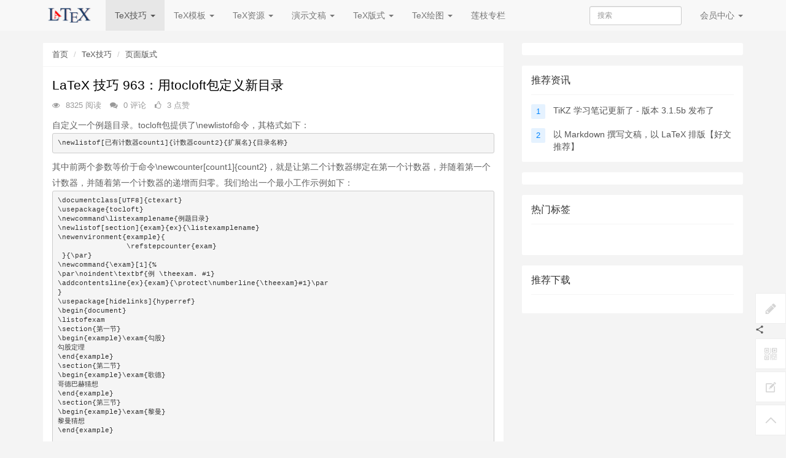

--- FILE ---
content_type: text/html; charset=utf-8
request_url: https://latexstudio.net/archives/51750.html
body_size: 7395
content:
<!DOCTYPE html>
<!--[if lt IE 7]>
<html class="lt-ie9 lt-ie8 lt-ie7"> <![endif]-->
<!--[if IE 7]>
<html class="lt-ie9 lt-ie8"> <![endif]-->
<!--[if IE 8]>
<html class="lt-ie9"> <![endif]-->
<!--[if gt IE 8]><!-->
<html class=""> <!--<![endif]-->
<head>
    <meta http-equiv="Content-Type" content="text/html; charset=UTF-8">
    <meta http-equiv="X-UA-Compatible" content="IE=edge,Chrome=1">
    <meta name="viewport" content="width=device-width,minimum-scale=1.0,maximum-scale=1.0,user-scalable=no">
    <meta name="renderer" content="webkit">
    <title>LaTeX 技巧 963：用tocloft包定义新目录 - LaTeX工作室</title>
    <meta name="keywords" content=""/>
    <meta name="description" content="&lt;p&gt;在LaTeX中，有三个命令\tableofcontents，\listoftables，\listoffigures，分别用来生成章节目录，表格目录和插图目录。但有时候我们需要生成其他目录，比如书籍中的例题目录，这个时候我们可以利用tocloft包。&lt;/p&gt;"/>

    <link rel="shortcut icon" href="/assets/img/favicon.ico" type="image/x-icon"/>
    <link rel="stylesheet" media="screen" href="/assets/css/bootstrap.min.css?v=1.82"/>
    <link rel="stylesheet" media="screen" href="/assets/libs/font-awesome/css/font-awesome.min.css?v=1.82"/>
    <link rel="stylesheet" media="screen" href="/assets/libs/fastadmin-layer/dist/theme/default/layer.css?v=1.82"/>
    <link rel="stylesheet" media="screen" href="/assets/addons/cms/css/swiper.min.css?v=1.82">
    <link rel="stylesheet" media="screen" href="/assets/addons/cms/css/share.min.css?v=1.82">
    <link rel="stylesheet" media="screen" href="/assets/addons/cms/css/iconfont.css?v=1.82">
    <link rel="stylesheet" media="screen" href="/assets/addons/cms/css/common.css?v=1.82"/>

    <!--分享-->
    <meta property="og:title" content="LaTeX 技巧 963：用tocloft包定义新目录"/>
    <meta property="og:image" content="https://latexstudio.net/thumb/mini/article/2019/0910/924283987a122cc.png"/>
    <meta property="og:description" content="&lt;p&gt;在LaTeX中，有三个命令\tableofcontents，\listoftables，\listoffigures，分别用来生成章节目录，表格目录和插图目录。但有时候我们需要生成其他目录，比如书籍中的例题目录，这个时候我们可以利用tocloft包。&lt;/p&gt;"/>

    <!--[if lt IE 9]>
    <script src="/libs/html5shiv.js"></script>
    <script src="/libs/respond.min.js"></script>
    <![endif]-->

    
</head>
<body class="group-page skin-white">

<header class="header">
    <!-- S 导航 -->
    <nav class="navbar navbar-default navbar-white navbar-fixed-top" role="navigation">
        <div class="container">

            <div class="navbar-header">
                <button type="button" class="navbar-toggle sidebar-toggle">
                    <span class="sr-only">Toggle navigation</span>
                    <span class="icon-bar"></span>
                    <span class="icon-bar"></span>
                    <span class="icon-bar"></span>
                </button>
                <a class="navbar-brand" href="https://latexstudio.net/articles/"><img src="/assets//img/logo.png" style="height:100%;" alt=""></a>
            </div>

            <div class="collapse navbar-collapse" id="navbar-collapse">
                <ul class="nav navbar-nav" data-current="69">
                    <!--如果你需要自定义NAV,可使用channellist标签来完成,这里只设置了2级,如果显示无限级,请使用cms:nav标签-->
                                        <!--判断是否有子级或高亮当前栏目-->
                    <li class="dropdown active">
                        <a href="https://latexstudio.net/category/tex-tips.html"  data-toggle="dropdown" >TeX技巧 <b class="caret"></b></a>
                        <ul class="dropdown-menu " role="menu">
                                                        <li><a href="https://latexstudio.net/category/tex-submit.html">TeX投稿</a></li>
                                                        <li><a href="https://latexstudio.net/category/zhushisuoyin.html">注释索引</a></li>
                                                        <li><a href="https://latexstudio.net/category/huitujiqiao.html">绘图技巧</a></li>
                                                        <li><a href="https://latexstudio.net/category/anzhuangpeizhi.html">安装配置</a></li>
                                                        <li><a href="https://latexstudio.net/category/tex-macro.html">宏技巧</a></li>
                                                        <li><a href="https://latexstudio.net/category/tex-layout.html">页面版式</a></li>
                                                        <li><a href="https://latexstudio.net/category/tex-tables.html">表格技巧</a></li>
                                                        <li><a href="https://latexstudio.net/category/tex-fonts-tips.html">字体技巧</a></li>
                                                        <li><a href="https://latexstudio.net/category/tex-text-typesetting.html">文字排版</a></li>
                                                        <li><a href="https://latexstudio.net/category/tex-symbols.html">符号输入</a></li>
                                                    </ul>
                    </li>
                                        <!--判断是否有子级或高亮当前栏目-->
                    <li class="dropdown">
                        <a href="https://latexstudio.net/category/latex-templates.html"  data-toggle="dropdown" >TeX模板 <b class="caret"></b></a>
                        <ul class="dropdown-menu " role="menu">
                                                        <li><a href="https://latexstudio.net/category/tex-academic-journals.html">期刊模板</a></li>
                                                        <li><a href="https://latexstudio.net/category/tex-report-template.html">报告模板</a></li>
                                                        <li><a href="https://latexstudio.net/category/thesis-template.html">论文模板</a></li>
                                                        <li><a href="https://latexstudio.net/category/essays-template.html">散文模板</a></li>
                                                        <li><a href="https://latexstudio.net/category/book-template.html">书籍模板</a></li>
                                                        <li><a href="https://latexstudio.net/category/miscellaneous.html">其他模板</a></li>
                                                        <li><a href="https://latexstudio.net/category/latex-code-sharing.html">代码分享</a></li>
                                                        <li><a href="https://latexstudio.net/category/tex-letter-template.html">信件模板</a></li>
                                                        <li><a href="https://latexstudio.net/category/tex-typesetting.html">TeX排版</a></li>
                                                        <li><a href="https://latexstudio.net/category/publish-tex-template.html">出版模板</a></li>
                                                    </ul>
                    </li>
                                        <!--判断是否有子级或高亮当前栏目-->
                    <li class="dropdown">
                        <a href="https://latexstudio.net/category/tex-resource.html"  data-toggle="dropdown" >TeX资源 <b class="caret"></b></a>
                        <ul class="dropdown-menu " role="menu">
                                                        <li><a href="https://latexstudio.net/category/zhongwenfanyi.html">中文翻译</a></li>
                                                        <li><a href="https://latexstudio.net/category/texshuji.html">TeX书籍</a></li>
                                                        <li><a href="https://latexstudio.net/category/texbiji.html">TeX笔记</a></li>
                                                        <li><a href="https://latexstudio.net/category/texjiangzuo.html">TeX讲座</a></li>
                                                        <li><a href="https://latexstudio.net/category/texzatan.html">TeX杂谈</a></li>
                                                        <li><a href="https://latexstudio.net/category/texyishi.html">TeX轶事</a></li>
                                                        <li><a href="https://latexstudio.net/category/texjieshao.html">TeX介绍</a></li>
                                                        <li><a href="https://latexstudio.net/category/texkecheng.html">TeX课程</a></li>
                                                        <li><a href="https://latexstudio.net/category/tex-bianjiqi.html">编辑器</a></li>
                                                        <li><a href="https://latexstudio.net/category/biaozhunguifan.html">标准规范</a></li>
                                                    </ul>
                    </li>
                                        <!--判断是否有子级或高亮当前栏目-->
                    <li class="dropdown">
                        <a href="https://latexstudio.net/category/tex-slides.html"  data-toggle="dropdown" >演示文稿 <b class="caret"></b></a>
                        <ul class="dropdown-menu " role="menu">
                                                        <li><a href="https://latexstudio.net/category/tex-slides-learn-tutorial.html">学习资源</a></li>
                                                        <li><a href="https://latexstudio.net/category/tex-slides-tex-slides.html">slides</a></li>
                                                        <li><a href="https://latexstudio.net/category/latex-poster.html">学术海报</a></li>
                                                        <li><a href="https://latexstudio.net/category/beamer-theme-template.html">beamer</a></li>
                                                    </ul>
                    </li>
                                        <!--判断是否有子级或高亮当前栏目-->
                    <li class="dropdown">
                        <a href="https://latexstudio.net/category/tex-design.html"  data-toggle="dropdown" >TeX版式 <b class="caret"></b></a>
                        <ul class="dropdown-menu " role="menu">
                                                        <li><a href="https://latexstudio.net/category/tex-paragraph-design.html">段落设计</a></li>
                                                        <li><a href="https://latexstudio.net/category/tex-cover-design.html">封面设计</a></li>
                                                        <li><a href="https://latexstudio.net/category/tex-tableofcontents.html">目录制作</a></li>
                                                        <li><a href="https://latexstudio.net/category/tex-code-design.html">代码输出</a></li>
                                                        <li><a href="https://latexstudio.net/category/tex-theorem-algorithm.html">定理算法</a></li>
                                                        <li><a href="https://latexstudio.net/category/tex-chapter-design.html">章节设计</a></li>
                                                        <li><a href="https://latexstudio.net/category/fancy-tex-foot-head-design.html">页眉页脚</a></li>
                                                    </ul>
                    </li>
                                        <!--判断是否有子级或高亮当前栏目-->
                    <li class="dropdown">
                        <a href="https://latexstudio.net/category/tex-graphics.html"  data-toggle="dropdown" >TeX绘图 <b class="caret"></b></a>
                        <ul class="dropdown-menu " role="menu">
                                                        <li><a href="https://latexstudio.net/category/asymptote.html">Asymptote</a></li>
                                                        <li><a href="https://latexstudio.net/category/metapost-example.html">metapost</a></li>
                                                        <li><a href="https://latexstudio.net/category/pstricks-example.html">pstricks</a></li>
                                                        <li><a href="https://latexstudio.net/category/tikz-example.html">TiKZ&amp;PGF</a></li>
                                                    </ul>
                    </li>
                                        <!--判断是否有子级或高亮当前栏目-->
                    <li class="">
                        <a href="https://latexstudio.net/category/limliantze-tex.html" >莲枝专栏</a>
                        <ul class="dropdown-menu hidden" role="menu">
                                                    </ul>
                    </li>
                    
                    <!--如果需要无限级请使用cms:nav标签-->
                    
                </ul>
                <ul class="nav navbar-nav navbar-right">
                    <li>
                        <form class="form-inline navbar-form" action="https://latexstudio.net/cms/s.html" method="get">
                            <div class="form-search hidden-sm">
                                <input class="form-control" name="q" data-suggestion-url="https://latexstudio.net/addons/cms/search/suggestion.html" type="search" id="searchinput" value="" placeholder="搜索">
                                <div class="search-icon"></div>
                            </div>
                            <input type="hidden" name="__searchtoken__" value="6f17871be16d0eaf5e93715a1493835e" />                        </form>
                    </li>
                                        <li class="dropdown navbar-userinfo">
                                                <a href="https://latexstudio.net/index/user/index.html" class="dropdown-toggle" data-toggle="dropdown">会员<span class="hidden-sm">中心</span> <b class="caret"></b></a>
                                                <ul class="dropdown-menu">
                                                        <li><a href="https://latexstudio.net/index/user/login.html"><i class="fa fa-sign-in fa-fw"></i> 登录</a></li>
                            <li><a href="https://latexstudio.net/index/user/register.html"><i class="fa fa-user-o fa-fw"></i> 注册</a></li>
                                                    </ul>
                    </li>
                                    </ul>
            </div>

        </div>
    </nav>
    <!-- E 导航 -->

</header>

<main class="main-content">
    

<div class="container" id="content-container">

    <div class="row">

        <main class="col-xs-12 col-md-8">
            <div class="panel panel-default article-content">
                <div class="panel-heading">
                    <ol class="breadcrumb">
                        <!-- S 面包屑导航 -->
                                                <li><a href="https://latexstudio.net/articles/">首页</a></li>
                                                <li><a href="https://latexstudio.net/category/tex-tips.html">TeX技巧</a></li>
                                                <li><a href="https://latexstudio.net/category/tex-layout.html">页面版式</a></li>
                                                <!-- E 面包屑导航 -->
                    </ol>
                </div>
                <div class="panel-body">
                    <div class="article-metas">
                        <h1 class="metas-title" >LaTeX 技巧 963：用tocloft包定义新目录</h1>

                        <div class="metas-body">
                                                        <span class="views-num">
                                <i class="fa fa-eye"></i> 8325 阅读
                            </span>
                            <span class="comment-num">
                                <i class="fa fa-comments"></i> 0 评论
                            </span>
                            <span class="like-num">
                                <i class="fa fa-thumbs-o-up"></i>
                                <span class="js-like-num"> 3 点赞
                                </span>
                            </span>
                        </div>

                    </div>

                    <div class="article-text">
                        <!-- S 正文 -->
                        <p>
                                                        <p>自定义一个例题目录。tocloft包提供了\newlistof命令，其格式如下：</p><pre class="brush:tex;toolbar:false">\newlistof[已有计数器count1]{计数器count2}{扩展名}{目录名称}</pre><p>其中前两个参数等价于命令\newcounter[count1]{count2}，就是让第二个计数器绑定在第一个计数器，并随着第一个计数器，并随着第一个计数器的递增而归零。我们给出一个最小工作示例如下：<br style="box-sizing: border-box;"/></p><pre class="brush:tex;toolbar:false">\documentclass[UTF8]{ctexart}
\usepackage{tocloft}
\newcommand\listexamplename{例题目录}
\newlistof[section]{exam}{ex}{\listexamplename}
\newenvironment{example}{
&nbsp;		\refstepcounter{exam}
&nbsp;}{\par}
\newcommand{\exam}[1]{%
\par\noindent\textbf{例&nbsp;\theexam.&nbsp;#1}
\addcontentsline{ex}{exam}{\protect\numberline{\theexam}#1}\par
}
\usepackage[hidelinks]{hyperref}
\begin{document}
\listofexam
\section{第一节}
\begin{example}\exam{勾股}
勾股定理
\end{example}
\section{第二节}
\begin{example}\exam{歌德}
哥德巴赫猜想
\end{example}
\section{第三节}
\begin{example}\exam{黎曼}
黎曼猜想
\end{example}

\end{document}</pre><p style="text-align:center"><a href="https://latexstudio.net/addons/cms/go/index.html?url=https%3A%2F%2Fpics.latexstudio.net%2Farticle%2F2019%2F0910%2F1d4f63119919d64.png"  target="_blank"><img src="https://pics.latexstudio.net/thumb/article/2019/0910/1d4f63119919d64.png" alt="texst_1_看图王.png"/></a></p><p>和一般的目录一样，需要编译两次，即可生成正确的例题目录。<br/></p><p>选自：<a href="https://latexstudio.net/addons/cms/go/index.html?url=https%3A%2F%2Fyuxtech.github.io%2F"  target="_blank" textvalue="https://yuxtech.github.io/">https://yuxtech.github.io/</a>&nbsp;</p>                        </p>
                        <!-- E 正文 -->
                    </div>

                    <!-- S 付费阅读 -->
<!-- E 付费阅读 -->


                    <!-- S 点赞 -->
<div class="article-donate">
    <a href="javascript:" class="btn btn-primary btn-like btn-lg" data-action="vote" data-type="like" data-id="51750" data-tag="archives"><i class="fa fa-thumbs-up"></i> 点赞(<span>3</span>)</a>
    </div>
<!-- E 点赞 -->


                    

<!-- S 分享 -->
<div class="social-share text-center mt-2 mb-1" data-initialized="true" data-mode="prepend" data-image="https://latexstudio.net/thumb/mini/article/2019/0910/924283987a122cc.png">
    <a href="javascript:" class="social-share-icon icon-heart addbookbark" data-type="archives" data-aid="51750" data-action="https://latexstudio.net/addons/cms/ajax/collection.html"></a>
    <a href="#" class="social-share-icon icon-weibo" target="_blank"></a>
    <a href="#" class="social-share-icon icon-qq" target="_blank"></a>
    <a href="#" class="social-share-icon icon-qzone" target="_blank"></a>
    <a href="javascript:" class="social-share-icon icon-wechat"></a>
</div>
<!-- E 分享 -->


                    <div class="entry-meta">
    <ul>
        <!-- S 归档 -->
        <li>本文分类：<a href="https://latexstudio.net/category/tex-layout.html">页面版式</a></li>
        <li>本文标签：无</li>
        <li>浏览次数：<span>8325</span> 次浏览</li>
        <li>发布日期：2019-09-10 21:40:45</li>
        <li>本文链接：<a href="https://latexstudio.net/archives/51750.html">https://latexstudio.net/archives/51750.html</a></li>
        <!-- S 归档 -->
    </ul>

    <ul class="article-prevnext">
        <!-- S 上一篇下一篇 -->
                <li>
            <span>上一篇 &gt;</span>
            <a href="https://latexstudio.net/archives/51608.html">LaTeX 技巧 946：页眉换行导致的页面显示异常</a>
        </li>
                <li>
            <span>下一篇 &gt;</span>
            <a href="https://latexstudio.net/archives/51755.html">螺旋笔记本 LaTeX 模板样式</a>
        </li>
                <!-- E 上一篇下一篇 -->
    </ul>
</div>


                    <div class="related-article">
    <div class="row">
        <!-- S 相关文章 -->
                <div class="col-sm-3 col-xs-6">
            <a href="https://latexstudio.net/archives/51810.html" class="img-zoom">
                <div class="embed-responsive embed-responsive-4by3">
                    <img src="https://latexstudio.net/assets/addons/cms/img/noimage.jpg" alt="LaTeX 招聘了" class="embed-responsive-item">
                </div>
            </a>
            <h5 class="text-center"><a href="https://latexstudio.net/archives/51810.html">LaTeX 招聘了</a></h5>
        </div>
                <div class="col-sm-3 col-xs-6">
            <a href="https://latexstudio.net/archives/51809.html" class="img-zoom">
                <div class="embed-responsive embed-responsive-4by3">
                    <img src="https://latexstudio.net/assets/addons/cms/img/noimage.jpg" alt="LaTeX 原创激励计划" class="embed-responsive-item">
                </div>
            </a>
            <h5 class="text-center"><a href="https://latexstudio.net/archives/51809.html">LaTeX 原创激励计划</a></h5>
        </div>
                <div class="col-sm-3 col-xs-6">
            <a href="https://latexstudio.net/archives/51805.html" class="img-zoom">
                <div class="embed-responsive embed-responsive-4by3">
                    <img src="https://latexstudio.net/uploads/20200214/b532079b1211a1d7ec358e4ba5503329.png" alt="耿楠老师 Beamer 制作的《C++面向对象程序设计》课件" class="embed-responsive-item">
                </div>
            </a>
            <h5 class="text-center"><a href="https://latexstudio.net/archives/51805.html">耿楠老师 Beamer 制作的《C++面向对象程序设计》课件</a></h5>
        </div>
                <div class="col-sm-3 col-xs-6">
            <a href="https://latexstudio.net/archives/texsoftware.html" class="img-zoom">
                <div class="embed-responsive embed-responsive-4by3">
                    <img src="https://latexstudio.net/assets/addons/cms/img/noimage.jpg" alt="软件下载与安装" class="embed-responsive-item">
                </div>
            </a>
            <h5 class="text-center"><a href="https://latexstudio.net/archives/texsoftware.html">软件下载与安装</a></h5>
        </div>
                <!-- E 相关文章 -->
    </div>
</div>


                    <div class="clearfix"></div>
                </div>
            </div>

                        <div class="panel panel-default" id="comments">
                <div class="panel-heading">
                    <h3 class="panel-title">评论列表                        <small>共有 <span>0</span> 条评论</small>
                    </h3>
                </div>
                <div class="panel-body">
                                        <div id="comment-container">
    <!-- S 评论列表 -->
    <div id="commentlist">
                <div class="loadmore loadmore-line loadmore-nodata"><span class="loadmore-tips">暂无评论</span></div>
            </div>
    <!-- E 评论列表 -->

    <!-- S 评论分页 -->
    <div id="commentpager" class="text-center">
            </div>
    <!-- E 评论分页 -->

    <!-- S 发表评论 -->
    <div id="postcomment">
        <h3>发表评论 <a href="javascript:;">
            <small>取消回复</small>
        </a></h3>
        <form action="https://latexstudio.net/addons/cms/comment/post.html" method="post" id="postform">
            <input type="hidden" name="__token__" value="6f17871be16d0eaf5e93715a1493835e" />            <input type="hidden" name="type" value="archives"/>
            <input type="hidden" name="aid" value="51750"/>
            <input type="hidden" name="pid" id="pid" value="0"/>
            <div class="form-group">
                <textarea name="content" class="form-control" disabled placeholder="请登录后再发表评论"  id="commentcontent" cols="6" rows="5" tabindex="4"></textarea>
            </div>
                        <div class="form-group">
                <a href="https://latexstudio.net/index/user/login.html" class="btn btn-primary">登录</a>
                <a href="https://latexstudio.net/index/user/register.html" class="btn btn-outline-primary">注册新账号</a>
            </div>
                    </form>
    </div>
    <!-- E 发表评论 -->
</div>

                                    </div>
            </div>
            
        </main>

        <aside class="col-xs-12 col-md-4">
            <!--@formatter:off-->
<!--@formatter:on-->

            
<div class="panel panel-blockimg">
    <p><img src="https://pics.latexstudio.net/uploads/20220210/c58d84494708a2a9b5d8dfe1e13cfef1.jpg" title="" alt=""/></p></div>

<!-- S 热门资讯 -->
<div class="panel panel-default hot-article">
    <div class="panel-heading">
        <h3 class="panel-title">推荐资讯</h3>
    </div>
    <div class="panel-body">
                <div class="media media-number">
            <div class="media-left">
                <span class="num tag">1</span>
            </div>
            <div class="media-body">
                <a class="link-dark" href="https://latexstudio.net/archives/51804.html" title="TiKZ 学习笔记更新了 - 版本 3.1.5b 发布了">TiKZ 学习笔记更新了 - 版本 3.1.5b 发布了</a>
            </div>
        </div>
                <div class="media media-number">
            <div class="media-left">
                <span class="num tag">2</span>
            </div>
            <div class="media-body">
                <a class="link-dark" href="https://latexstudio.net/archives/51808.html" title="以 Markdown 撰写文稿，以 LaTeX 排版【好文推荐】">以 Markdown 撰写文稿，以 LaTeX 排版【好文推荐】</a>
            </div>
        </div>
            </div>
</div>
<!-- E 热门资讯 -->

<div class="panel panel-blockimg">
    <p><img src="https://pics.latexstudio.net/uploads/20220210/c58d84494708a2a9b5d8dfe1e13cfef1.jpg" title="" alt=""/></p></div>

<!-- S 热门标签 -->
<div class="panel panel-default hot-tags">
    <div class="panel-heading">
        <h3 class="panel-title">热门标签</h3>
    </div>
    <div class="panel-body">
        <div class="tags">
                    </div>
    </div>
</div>
<!-- E 热门标签 -->

<!-- S 推荐下载 -->
<div class="panel panel-default recommend-article">
    <div class="panel-heading">
        <h3 class="panel-title">推荐下载</h3>
    </div>
    <div class="panel-body">
            </div>
</div>
<!-- E 推荐下载 -->

<div class="panel panel-blockimg">
    
</div>

        </aside>
    </div>
</div>

</main>

<footer>
    <div id="footer">
        <div class="container">
            <div class="row footer-inner">
                <div class="col-xs-12">
                    <div class="footer-logo pull-left mr-4">
                        <a href="https://latexstudio.net/articles/"><i class="fa fa-bookmark"></i></a>
                    </div>
                    <div class="pull-left">
                        Copyright&nbsp;©&nbsp;2026 All rights reserved. LaTeX工作室                        <a href="https://beian.miit.gov.cn" target="_blank">浙 ICP 备12040536 号-2</a>

                    <ul class="list-unstyled list-inline mt-2">
                        <li><a href="https://latexstudio.net/cms/p/aboutus.html">关于我们</a></li>
                        <li><a href="https://latexstudio.net/cms/p/agreement.html">用户协议</a></li>
                                                <li><a href="https://latexstudio.net/index/user/index.html">会员中心</a></li>
                                            </ul>
                    </div>

                </div>
            </div>
        </div>
    </div>
</footer>

<div id="floatbtn">
    <!-- S 浮动按钮 -->

        <a class="hover" href="https://latexstudio.net/index/cms.archives/post.html" target="_blank">
        <i class="iconfont icon-pencil"></i>
        <em>立即<br>投稿</em>
    </a>
    
    <div class="floatbtn-item floatbtn-share">
        <i class="iconfont icon-share"></i>
        <div class="floatbtn-wrapper" style="height:50px;top:0">
            <div class="social-share" data-initialized="true" data-mode="prepend">
                <a href="#" class="social-share-icon icon-weibo" target="_blank"></a>
                <a href="#" class="social-share-icon icon-qq" target="_blank"></a>
                <a href="#" class="social-share-icon icon-qzone" target="_blank"></a>
                <a href="#" class="social-share-icon icon-wechat"></a>
            </div>
        </div>
    </div>

        <a href="javascript:;">
        <i class="iconfont icon-qrcode"></i>
        <div class="floatbtn-wrapper">
            <div class="qrcode"><img src="/uploads/20200203/bac9a1871d0f5afdb938bd8cf55f4b28.jpg"></div>
            <p>微信公众账号</p>
            <p>微信扫一扫加关注</p>
        </div>
    </a>
        <a id="feedback" class="hover" href="#comments">
        <i class="iconfont icon-feedback"></i>
        <em>发表<br>评论</em>
    </a>
    
    <a id="back-to-top" class="hover" href="javascript:;">
        <i class="iconfont icon-backtotop"></i>
        <em>返回<br>顶部</em>
    </a>
    <!-- E 浮动按钮 -->
</div>


<script type="text/javascript" src="/assets/libs/jquery/dist/jquery.min.js?v=1.82"></script>
<script type="text/javascript" src="/assets/libs/bootstrap/dist/js/bootstrap.min.js?v=1.82"></script>
<script type="text/javascript" src="/assets/libs/fastadmin-layer/dist/layer.js?v=1.82"></script>
<script type="text/javascript" src="/assets/libs/art-template/dist/template-native.js?v=1.82"></script>
<script type="text/javascript" src="/assets/addons/cms/js/jquery.autocomplete.js?v=1.82"></script>
<script type="text/javascript" src="/assets/addons/cms/js/swiper.min.js?v=1.82"></script>
<script type="text/javascript" src="/assets/addons/cms/js/share.min.js?v=1.82"></script>
<script type="text/javascript" src="/assets/addons/cms/js/cms.js?v=1.82"></script>


<script type="text/javascript" src="/assets/addons/cms/js/common.js?v=1.82"></script>

<div class="col-md-3 col-sm-3"><div class="footer-logo"><a href="#"><img src="/assets/img/logo.png" width="120" alt="" class="logo"/></a></div><p class="copyright"><small>©2019 LaTeX 工作室 &nbsp;&nbsp;<a href="https://beian.miit.gov.cn/" target="_blank">浙ICP备2020033727号</a></small></p></div><div class="col-md-5 col-md-push-1 col-sm-5 col-sm-push-1"><div class="row"><div class="col-xs-4"><ul class="links list-paddingleft-2"><li><p><a href="/index/about/index.html">关于我们</a></p></li><!--<li><a href="#">发展历程</a></li><li><a href="#">服务项目</a></li><li><a href="#">团队成员</a></li>--></ul></div><!--<div class="col-xs-4"><ul class="links"><li><a href="#">新闻</a></li><li><a href="#">资讯</a></li><li><a href="#">推荐</a></li><li><a href="#">博客</a></li></ul></div><div class="col-xs-4"><ul class="links"><li><a href="#">服务</a></li><li><a href="#">圈子</a></li><li><a href="#">论坛</a></li><li><a href="#">广告</a></li></ul></div>--></div></div><div class="col-md-3 col-sm-3 col-md-push-1 col-sm-push-1"><div class="footer-social"><a href="#"><em class="fa fa-weibo"></em></a><a href="#"><em class="fa fa-qq"></em></a><a href="#"><em class="fa fa-wechat"></em></a></div></div>
</body>
</html>


--- FILE ---
content_type: text/css
request_url: https://latexstudio.net/assets/addons/cms/css/common.css?v=1.82
body_size: 8085
content:
.m-0{margin-top:0px !important;margin-right:0px !important;margin-bottom:0px !important;margin-left:0px !important;}
.mt-0{margin-top:0px !important;}
.mr-0{margin-right:0px !important;}
.mb-0{margin-bottom:0px !important;}
.ml-0{margin-left:0px !important;}
.mx-0{margin-left:0px !important;margin-right:0px !important;}
.my-0{margin-top:0px !important;margin-bottom:0px !important;}
.p-0{padding-top:0px !important;padding-right:0px !important;padding-bottom:0px !important;padding-left:0px !important;}
.pt-0{padding-top:0px !important;}
.pr-0{padding-right:0px !important;}
.pb-0{padding-bottom:0px !important;}
.pl-0{padding-left:0px !important;}
.px-0{padding-left:0px !important;padding-right:0px !important;}
.py-0{padding-top:0px !important;padding-bottom:0px !important;}
.m-1{margin-top:5px !important;margin-right:5px !important;margin-bottom:5px !important;margin-left:5px !important;}
.mt-1{margin-top:5px !important;}
.mr-1{margin-right:5px !important;}
.mb-1{margin-bottom:5px !important;}
.ml-1{margin-left:5px !important;}
.mx-1{margin-left:5px !important;margin-right:5px !important;}
.my-1{margin-top:5px !important;margin-bottom:5px !important;}
.p-1{padding-top:5px !important;padding-right:5px !important;padding-bottom:5px !important;padding-left:5px !important;}
.pt-1{padding-top:5px !important;}
.pr-1{padding-right:5px !important;}
.pb-1{padding-bottom:5px !important;}
.pl-1{padding-left:5px !important;}
.px-1{padding-left:5px !important;padding-right:5px !important;}
.py-1{padding-top:5px !important;padding-bottom:5px !important;}
.m-2{margin-top:10px !important;margin-right:10px !important;margin-bottom:10px !important;margin-left:10px !important;}
.mt-2{margin-top:10px !important;}
.mr-2{margin-right:10px !important;}
.mb-2{margin-bottom:10px !important;}
.ml-2{margin-left:10px !important;}
.mx-2{margin-left:10px !important;margin-right:10px !important;}
.my-2{margin-top:10px !important;margin-bottom:10px !important;}
.p-2{padding-top:10px !important;padding-right:10px !important;padding-bottom:10px !important;padding-left:10px !important;}
.pt-2{padding-top:10px !important;}
.pr-2{padding-right:10px !important;}
.pb-2{padding-bottom:10px !important;}
.pl-2{padding-left:10px !important;}
.px-2{padding-left:10px !important;padding-right:10px !important;}
.py-2{padding-top:10px !important;padding-bottom:10px !important;}
.m-3{margin-top:15px !important;margin-right:15px !important;margin-bottom:15px !important;margin-left:15px !important;}
.mt-3{margin-top:15px !important;}
.mr-3{margin-right:15px !important;}
.mb-3{margin-bottom:15px !important;}
.ml-3{margin-left:15px !important;}
.mx-3{margin-left:15px !important;margin-right:15px !important;}
.my-3{margin-top:15px !important;margin-bottom:15px !important;}
.p-3{padding-top:15px !important;padding-right:15px !important;padding-bottom:15px !important;padding-left:15px !important;}
.pt-3{padding-top:15px !important;}
.pr-3{padding-right:15px !important;}
.pb-3{padding-bottom:15px !important;}
.pl-3{padding-left:15px !important;}
.px-3{padding-left:15px !important;padding-right:15px !important;}
.py-3{padding-top:15px !important;padding-bottom:15px !important;}
.m-4{margin-top:20px !important;margin-right:20px !important;margin-bottom:20px !important;margin-left:20px !important;}
.mt-4{margin-top:20px !important;}
.mr-4{margin-right:20px !important;}
.mb-4{margin-bottom:20px !important;}
.ml-4{margin-left:20px !important;}
.mx-4{margin-left:20px !important;margin-right:20px !important;}
.my-4{margin-top:20px !important;margin-bottom:20px !important;}
.p-4{padding-top:20px !important;padding-right:20px !important;padding-bottom:20px !important;padding-left:20px !important;}
.pt-4{padding-top:20px !important;}
.pr-4{padding-right:20px !important;}
.pb-4{padding-bottom:20px !important;}
.pl-4{padding-left:20px !important;}
.px-4{padding-left:20px !important;padding-right:20px !important;}
.py-4{padding-top:20px !important;padding-bottom:20px !important;}
.mx-auto{margin:0 auto !important;float:none !important;}
.my-auto-parent{position:relative !important;}
.my-auto{position:absolute !important;top:50% !important;transform:translateY(-50%) !important;}
html,body{height:100%;-webkit-font-smoothing:antialiased;text-rendering:optimizeLegibility;-moz-osx-font-smoothing:grayscale;font-feature-settings:'liga';-webkit-text-size-adjust:100%;font-family:-apple-system,BlinkMacSystemFont,Segoe UI,Roboto,Ubuntu,Helvetica Neue,Helvetica,Arial,PingFang SC,Hiragino Sans GB,Microsoft YaHei UI,Microsoft YaHei,Source Han Sans CN,sans-serif;font-weight:400;background:#f4f4f4;font-size:14px;color:#616161;}
body{padding-top:70px;overflow-x:hidden;overflow-y:auto;}
a{color:#555;}
.btn-primary{color:#fff;background-color:#007bff;border-color:#007bff;}
.btn-primary:hover{color:#fff;background-color:#0069d9;border-color:#0062cc;}
.btn-gray{color:#212529;background-color:#f8f9fa;border-color:#f8f9fa;}
.btn-gray:hover{color:#212529;background-color:#e2e6ea;border-color:#dae0e5;}
.btn-light,.label-primary{color:#0084ff;background:rgba(0,132,255,0.1);border-color:transparent;}
.btn-light:hover,.label-primary:hover{color:#fff;background-color:#007bff;border-color:#007bff;}
.btn-outline-primary{color:#007bff;background-color:transparent;background-image:none;border-color:#007bff;}
.btn-outline-primary:hover{color:#fff;background-color:#007bff;border-color:#007bff;}
.btn-primary:focus,.btn-primary:hover,.btn-primary:active,.btn-primary.active,.btn-light.active,.voted{color:#fff;background-color:#007bff;border-color:#007bff;-webkit-box-shadow:none;-moz-box-shadow:none;box-shadow:none;}
.btn-lg{-webkit-border-radius:3px;-webkit-background-clip:padding-box;-moz-border-radius:3px;-moz-background-clip:padding;border-radius:3px;background-clip:padding-box;}
.wow{visibility:hidden;}
.navbar-inverse .navbar-nav > li > a{color:#caced2;}
@media (hover:hover){.dropdown a:hover + .dropdown-menu{display:block;margin-top:0;}
}
.alert-paid{margin:10px 0;text-align:center;}
.alert-paid a{color:#f39c12;}
.dropdown-submenu{position:relative;}
.dropdown-submenu > .dropdown-menu{top:0;left:100%;margin-top:-6px;margin-left:-1px;-webkit-border-radius:3px 0 3px 3px;-webkit-background-clip:padding-box;-moz-border-radius:3px 0 3px 3px;-moz-background-clip:padding;border-radius:3px 0 3px 3px;background-clip:padding-box;}
.dropdown-submenu:hover > .dropdown-menu{display:block;}
.dropdown-submenu:hover > a:after{border-left-color:#fff;}
.dropdown-submenu > a:after{display:block;content:" ";float:right;width:0;height:0;border-color:transparent;border-style:solid;border-width:5px 0 5px 5px;border-left-color:#ccc;margin-top:5px;margin-right:-10px;}
.dropdown-submenu.pull-left{float:none;}
.dropdown-submenu.pull-left > .dropdown-menu{left:-100%;margin-left:10px;-webkit-border-radius:3px 0 3px 3px;-webkit-background-clip:padding-box;-moz-border-radius:3px 0 3px 3px;-moz-background-clip:padding;border-radius:3px 0 3px 3px;background-clip:padding-box;}
.navbar{border:none;}
.navbar-nav .form-search.focused{position:relative;}
.navbar-nav .form-search.focused input{position:absolute;top:0;right:0;width:250px;}
.navbar-nav li > a{font-size:13px;}
.navbar-nav li > a h5{overflow:hidden;text-overflow:ellipsis;}
.navbar-nav > li > a{font-size:14px;}
.navbar-nav ul.dropdown-menu{border:none;border-radius:0;}
.navbar-nav ul.dropdown-menu > li > a{padding:5px 20px;}
.navbar-brand{padding:5px 15px;}
.toast-top-center{top:50px;}
.toast-top-center > div{-webkit-box-shadow:none;-moz-box-shadow:none;box-shadow:none;}
/*修复nice-validator新版下的一处BUG*/
.nice-validator input,.nice-validator select,.nice-validator textarea,.nice-validator [contenteditable]{display:inline-block;*display:inline;*zoom:1;}
/*修复nice-validator和summernote的编辑框冲突*/
.nice-validator .note-editor .note-editing-area .note-editable{display:inherit;}
/*预览区域*/
.plupload-preview{padding:0 10px;margin-bottom:0;}
.plupload-preview li{margin-bottom:10px;}
.plupload-preview .thumbnail{margin-bottom:10px;}
.plupload-preview a{display:block;}
.plupload-preview a:first-child{height:90px;}
.plupload-preview a img{height:80px;object-fit:cover;}
#floatbtn{width:50px;height:auto;position:fixed;top:auto;right:50%;bottom:10px;left:auto;z-index:80;margin-right:-640px;}
#floatbtn.fixed{position:absolute;bottom:279px;right:50%;}
#floatbtn a{position:relative;z-index:90;display:block;margin-top:4px;width:50px;height:50px;line-height:50px;text-align:center;font-size:20px;color:#d5d5d5;background-color:#fff;border:1px solid #eee;-webkit-user-select:none;-moz-user-select:none;-ms-user-select:none;user-select:none;}
#floatbtn a.hover:hover{-webkit-transition:background-color 200ms ease-out;-moz-transition:background-color 200ms ease-out;-o-transition:background-color 200ms ease-out;transition:background-color 200ms ease-out;background:#0084ff;text-decoration:none;text-align:center;line-height:20px;padding:5px;}
#floatbtn a.hover:hover i{display:none;}
#floatbtn a.hover:hover em{display:block;color:#fff;font-size:14px;font-style:normal;text-decoration:none;}
#floatbtn a em{display:none;}
#floatbtn a:hover{background:#0084ff;}
#floatbtn a:hover i{color:#fff;}
#floatbtn a:hover .floatbtn-wrapper{display:block;}
#floatbtn .iconfont{display:inline-block;font:normal normal normal 14px/1 iconfont;font-size:inherit;}
.floatbtn-wrapper{position:absolute;right:59px;top:-55px;z-index:120;display:none;width:190px;height:212px;background-color:#fff;border:1px solid #eee;}
.floatbtn-wrapper:after{content:"";position:absolute;right:-6px;top:73px;display:block;width:0;height:0;border-left:6px solid #d5d5d5;border-top:6px solid transparent;border-bottom:6px solid transparent;}
.floatbtn-wrapper .qrcode{margin-top:20px;line-height:1;}
.floatbtn-wrapper .qrcode img{width:128px;height:128px;}
.floatbtn-wrapper p{font-size:14px;line-height:20px;color:#999;}
.floatbtn-wrapper p em{color:#dd3067;}
.text-primary,.text-primary:hover{color:#2c3e50;}
.text-success,.text-success:hover{color:#18bc9c;}
.text-danger,.text-danger:hover{color:#e74c3c;}
.text-warning,.text-warning:hover{color:#f39c12;}
.text-info,.text-info:hover{color:#3498db;}
.well{-webkit-box-shadow:none;-moz-box-shadow:none;box-shadow:none;}
.responsive-container{position:relative;width:100%;border:1px solid #f8f8f8;}
footer{padding:30px 0;background:#555;color:#fff;}
footer a{color:#fff;}
footer a:hover{color:#0084ff;}
.main{background:#fff;padding:15px;min-height:500px;}
.main h3{margin:0;margin-bottom:10px;height:35px;line-height:35px;}
.main h3 label{display:inline-block;font-size:14px;font-weight:400;vertical-align:middle;}
.main > row{margin-top:15px;}
.main label{font-weight:400;}
.main .fixed-table-container thead th .th-inner{font-weight:500;}
.main table a:not(.btn),.main .table a:not(.btn){text-decoration:none;}
.nav-sidebar li.active a{text-decoration:none;background-color:#ecf0f1;}
.navbar-toggle .icon-bar{width:18px;}
.footer-inner{padding:2em 0;}
.footer-inner .copyright{margin-bottom:20px !important;line-height:1.5;}
.footer-inner .footer-logo{margin-bottom:20px;}
.footer-inner .footer-logo a{padding:15px 15px;background:rgba(0,0,0,0.07);font-size:40px;font-weight:700;}
.footer-inner .footer-logo a:hover,.footer-inner .footer-logo a:focus{text-decoration:none;}
.footer-inner h3{font-weight:400;margin-bottom:20px;}
.footer-inner p{font-weight:400;}
.footer-inner p:last-child{margin-bottom:0;}
.footer-inner .links{padding:0;margin:0 0 20px 0;}
.footer-inner .links li{list-style:none;padding:5px 0;}
.footer-inner .links li a:hover{text-decoration:underline;}
.footer-inner .footer-social{text-align:right;margin-top:0;}
.footer-inner .footer-social a{margin-right:15px;margin-bottom:10px;font-size:20px;}
.footer-inner .footer-social a:hover{text-decoration:none;}
.article-list{padding:0;background:#fff;}
.article-list .article-item{padding:20px 0;border-bottom:1px solid #efefef;}
.article-list .article-item .content{margin-top:15px;color:#919191;}
.article-list .media{color:#919191;}
.article-list .media .media-body{padding-left:20px;line-height:25px;}
.article-list .media .media-body .article-title{margin:0;font-size:1.25em;line-height:1.45;margin-bottom:5px;color:#000;}
.article-list .media .media-body .article-title a{color:#444;-webkit-transition:all 0.3s ease;-moz-transition:all 0.3s ease;-o-transition:all 0.3s ease;transition:all 0.3s ease;}
.article-list .media .media-body .article-title a:hover{color:#007bff;-webkit-transition:all 0.3s ease;-moz-transition:all 0.3s ease;-o-transition:all 0.3s ease;transition:all 0.3s ease;}
.article-list .media .media-body .article-title a .img-new{margin-left:2px;margin-bottom:2px;height:16px;}
.article-list .media .media-body .article-intro{height:44px;line-height:22px;color:#828a92;overflow:hidden;text-overflow:ellipsis;-webkit-box-orient:vertical;display:-webkit-box;-webkit-line-clamp:2;}
.article-list .media .media-left{overflow:hidden;padding:0;}
.article-list .media .media-left a{display:block;width:160px;}
.article-list .media-body{position:relative;}
.article-list .media-body .article-tag{display:block;clear:both;position:absolute;bottom:0;color:#aaa;font-size:13px;}
.article-list .media-body .article-tag span{margin:0 8px;}
.article-list .media-body .article-tag span a{color:#aaa;}
.article-list .media-body .article-tag .pull-left{height:34px;line-height:34px;color:#919191;}
.article-list .media-body .article-tag .pull-left a{color:#919191;}
.article-list .pager{margin:40px 0 20px 0;}
.article-metas{overflow:hidden;}
.article-metas .metas-title{margin:0;font-size:1.5em;line-height:1.45;margin-bottom:10px;color:#000; }
.article-metas .metas-title a{color:#444;-webkit-transition:all 0.3s ease;-moz-transition:all 0.3s ease;-o-transition:all 0.3s ease;transition:all 0.3s ease;}
.article-metas .metas-title a:hover{color:#007bff;-webkit-transition:all 0.3s ease;-moz-transition:all 0.3s ease;-o-transition:all 0.3s ease;transition:all 0.3s ease;}
.article-metas .metas-body{color:#999;margin:0px auto 10px; font-size:0.9rem; }
.article-metas .metas-body span{margin-right:10px;}
.article-metas .metas-body span i{margin-right:5px;}
.article-metas .metas-body p{margin-bottom:0;margin-top:0px;font-size:12px;}
.article-text p{line-height:26px;margin-bottom:0px;}
.article-text img{margin:10px auto;display:inline-block;max-width:100%;height:auto;-webkit-border-radius:2px;-webkit-background-clip:padding-box;-moz-border-radius:2px;-moz-background-clip:padding;border-radius:2px;background-clip:padding-box;}
.article-text h2{ font-size:1.1rem; font-weight:bold; border-bottom:1px solid #999; padding-bottom:10px; }
.article-action-btn{color:#999;}
.article-action-btn a{color:#999;}
.article-action-btn .bdshare-button-style0-16 .bds_more{float:none;padding:0;height:inherit;line-height:inherit;font-size:inherit;background:none;color:#999;}
.article-prevnext{color:#666;}
.entry-meta ul{overflow:hidden;margin:0 0 10px 0;padding:0 0 10px 0;border-bottom:1px solid #dedede;}
.entry-meta ul li{line-height:26px;}
.related-article{margin-top:10px;}
.related-article .row{margin:0 -5px;}
.related-article .col-sm-3{padding:0 10px;}
.related-article .col-sm-3 a{display:block;}
.panel-default{border:none;padding:0 15px;-webkit-box-shadow:none;-moz-box-shadow:none;box-shadow:none;-webkit-border-radius:2px;-webkit-background-clip:padding-box;-moz-border-radius:2px;-moz-background-clip:padding;border-radius:2px;background-clip:padding-box;}
.panel-default > .panel-heading{position:relative;padding:15px 0;background:#fff;border-bottom:1px solid #f5f5f5;}
.panel-default > .panel-heading .panel-title{font-size:16px;/*color:@gray-dark;*/
}
.panel-default > .panel-heading .panel-title > i{display:none;}
.panel-default > .panel-heading small{font-weight:normal;color:#999;font-size:13px;}
.panel-default > .panel-heading .more{position:absolute;top:13px;right:0;display:block;color:#919191;-webkit-transition:all 0.3s ease;-moz-transition:all 0.3s ease;-o-transition:all 0.3s ease;transition:all 0.3s ease;font-weight:400;font-size:13px;}
.panel-default > .panel-heading .more:hover{color:#616161;-webkit-transition:all 0.3s ease;-moz-transition:all 0.3s ease;-o-transition:all 0.3s ease;transition:all 0.3s ease;}
.panel-default > .panel-heading div.more{top:17px;}
.panel-default > .panel-heading .panel-bar{position:absolute;top:7px;right:0;display:block;}
.panel-default > .panel-footer{padding:15px 0;background:none;}
.panel-default > .panel-body{position:relative;padding:15px 0;}
.panel-primary > .panel-heading{background-color:#46c37b;color:#fff;}
.panel-primary > .panel-body{background:#fafafa;border-bottom-left-radius:2px;border-bottom-right-radius:2px;}
.panel-gray{-webkit-box-shadow:0 2px 4px rgba(0,0,0,0.08);-moz-box-shadow:0 2px 4px rgba(0,0,0,0.08);box-shadow:0 2px 4px rgba(0,0,0,0.08);}
.panel-gray > .panel-heading{background-color:#f5f5f5;color:#919191;}
.panel-gray > .panel-body{color:#919191;background:#fff;border-bottom-left-radius:4px;border-bottom-right-radius:4px;}
.panel-page{padding:45px 50px 50px;min-height:500px;}
.panel-page .panel-heading{background:transparent;border-bottom:none;margin:0 0 30px 0;padding:0;}
.panel-page .panel-heading h2{font-size:25px;margin-top:0;}
.tabs-wrapper{-webkit-border-radius:4px;-webkit-background-clip:padding-box;-moz-border-radius:4px;-moz-background-clip:padding;border-radius:4px;background-clip:padding-box;background-color:#fff;}
.tabs-wrapper .tabs-mark-group{border-bottom:1px dashed #e4ecf3;}
.tabs-wrapper .tabs-mark-group .title{width:90px;margin-top:3px;float:left;}
.tabs-wrapper .tabs-mark-group .classify{margin-top:3px;}
.tabs-wrapper .tabs-mark-group .classify a,.tabs-wrapper .tabs-mark-group .classify i{color:#919191;}
.tabs-wrapper .tabs-mark-group .classify a:focus,.tabs-wrapper .tabs-mark-group .classify a:hover{color:#43bc60;}
.tabs-wrapper .tabs-mark-group .content{margin-left:100px;}
.tabs-wrapper .tabs-mark{margin:0 4px;}
.tabs-wrapper .tabs-mark a{border:1px solid #e4ecf3;padding:2px 5px;color:#919191;}
.tabs-wrapper .tabs-mark i{font-size:10px;margin-left:5px;}
.tabs-wrapper .tabs-mark.active a,.tabs-wrapper .tabs-mark:focus a,.tabs-wrapper .tabs-mark:hover a{color:#43bc60;border:1px solid #43bc60;}
.tabs-wrapper .tabs-group{position:relative;overflow-y:hidden;}
.tabs-wrapper .tabs-group .title{float:left;padding:10px 0;width:80px;display:block;overflow:hidden;text-overflow:ellipsis;white-space:nowrap;word-wrap:normal;}
.tabs-wrapper .tabs-group .content{list-style:none;padding:0;margin:0 0 0 60px;}
.tabs-wrapper .tabs-group .content > li{float:left;padding:5px 12px;}
.tabs-wrapper .tabs-group .content > li > a{display:block;padding:5px 10px;border:none;-webkit-border-radius:4px;-webkit-background-clip:padding-box;-moz-border-radius:4px;-moz-background-clip:padding;border-radius:4px;background-clip:padding-box;color:#828a92;-webkit-transition:all 0.3s ease;-moz-transition:all 0.3s ease;-o-transition:all 0.3s ease;transition:all 0.3s ease;}
.tabs-wrapper .tabs-group .content > li.active > a,.tabs-wrapper .tabs-group .content > li:focus > a,.tabs-wrapper .tabs-group .content > li:hover > a{color:#0084ff;}
.tabs-wrapper .tabs-group .tabs-toggle{position:absolute;right:20px;top:18px;font-size:12px;line-height:1;cursor:pointer;}
.tabs-wrapper .tabs-group + .tabs-group{border-top:1px dashed #e4ecf3;}
.article-filter{position:relative;background-color:#fafafa;-webkit-border-radius:4px;-webkit-background-clip:padding-box;-moz-border-radius:4px;-moz-background-clip:padding;border-radius:4px;background-clip:padding-box;margin-bottom:30px;}
.article-filter .btn-group.open .dropdown-toggle{-webkit-box-shadow:none;-moz-box-shadow:none;box-shadow:none;color:#43bc60;}
.article-filter .filter{position:absolute;text-align:right;top:0;right:15px;width:300px;}
.article-filter .filter .btn{background:none;padding:10px 0;-webkit-transition:all 0.3s ease;-moz-transition:all 0.3s ease;-o-transition:all 0.3s ease;transition:all 0.3s ease;}
.article-filter .filter .btn:hover{color:#43bc60;-webkit-transition:all 0.3s ease;-moz-transition:all 0.3s ease;-o-transition:all 0.3s ease;transition:all 0.3s ease;}
.article-filter .filter .btn > i{font-size:18px;}
.article-filter .filter label{margin-left:15px;margin-top:11px;vertical-align:top;-webkit-transition:all 0.3s ease;-moz-transition:all 0.3s ease;-o-transition:all 0.3s ease;transition:all 0.3s ease;}
.article-filter .filter label:hover{color:#43bc60;-webkit-transition:all 0.3s ease;-moz-transition:all 0.3s ease;-o-transition:all 0.3s ease;transition:all 0.3s ease;}
h1 .breadcrumb{padding:0 5px;margin-bottom:5px;background:none;}
h1 .breadcrumb li{font-size:12px;font-weight:400;}
.carousel-focus .item .carousel-img{background-size:cover;width:100%;height:120px;background-position:center center;-webkit-transition:all 0.3s;-moz-transition:all 0.3s;-o-transition:all 0.3s;transition:all 0.3s;}
.carousel-focus:hover .carousel-img{-webkit-transform:scale(1.02);-moz-transform:scale(1.02);-o-transform:scale(1.02);-ms-transform:scale(1.02);transform:scale(1.02);}
.carousel-focus .carousel-control.left,.carousel-focus .carousel-control.right{background-image:none;}
.carousel-focus .carousel-control.left span,.carousel-focus .carousel-control.right span{display:none;}
.carousel-focus .carousel-control.left:hover,.carousel-focus .carousel-control.right:hover{-webkit-transition:all 1s ease;-moz-transition:all 1s ease;-o-transition:all 1s ease;transition:all 1s ease;}
.carousel-focus .carousel-control.left:hover span,.carousel-focus .carousel-control.right:hover span{display:block;}
.panel-blockimg{border:none;-webkit-box-shadow:none;-moz-box-shadow:none;box-shadow:none;}
.panel-blockimg img{width:100%;}
.hot-tags .panel-body a span{margin-bottom:10px;}
.tags{margin:0;display:inline-block;}
.tags .tag{margin-bottom:5px;}
.tag{display:inline-block;padding:0 8px;height:24px;line-height:24px;font-weight:400;font-size:13px;text-align:center;color:#0084ff;background:rgba(0,132,255,0.1);margin-right:3px;border-radius:2px;}
.tag img{width:16px;height:16px;margin-top:-1px;margin-right:3px;}
.tag[href]:focus,.tag[href]:hover{background-color:#007bff;color:#fff;text-decoration:none;}
.tag-xs{padding:0 6px;height:20px;line-height:20px;font-size:12px;}
.tag-sm{padding:0 6px;height:22px;line-height:22px;font-size:13px;}
.tag-lg{font-size:16px;font-weight:700;height:30px;line-height:28px;}
.tag-link{background-color:transparent;}
.tag-logo{padding-left:25px;background-repeat:no-repeat;background-position:4px 2px;background-size:16px 16px;}
.tag-success{background-color:#dff0d8;color:#18bc9c;}
.tag-info{background-color:#d9edf7;color:#3498db;}
.tag-warning{background-color:#fcf8e3;color:#f39c12;}
.tag-danger{background-color:#f2dede;color:#e74c3c;}
.product-item .card{border-radius:3px;position:relative;padding:12px;margin:0 auto 20px;-webkit-transition:all 200ms cubic-bezier(0.55,0.055,0.675,0.19);-moz-transition:all 200ms cubic-bezier(0.55,0.055,0.675,0.19);-o-transition:all 200ms cubic-bezier(0.55,0.055,0.675,0.19);transition:all 200ms cubic-bezier(0.55,0.055,0.675,0.19);border:1px solid #eee;min-height:250px;overflow:hidden;background-color:#fff;}
.product-item .card .thumb{position:relative;-webkit-transition:all 0.5s ease-out 0s;-moz-transition:all 0.5s ease-out 0s;-o-transition:all 0.5s ease-out 0s;transition:all 0.5s ease-out 0s;margin:-12px;}
.product-item .card .thumb > .preview-link::before{background:rgba(0,0,0,0.2);opacity:0;z-index:1;position:absolute;top:0;left:0;bottom:0;right:0;content:"";-webkit-transition:all 0.5s ease-out 0s;-moz-transition:all 0.5s ease-out 0s;-o-transition:all 0.5s ease-out 0s;transition:all 0.5s ease-out 0s;}
.product-item .card .thumb > .quickview-link{display:block;width:40px;height:40px;position:absolute;top:0;right:0;left:0;bottom:0;margin:auto;line-height:40px;text-align:center;z-index:10;background:#000;border-radius:50%;opacity:0;visibility:hidden;color:#fff;transform:scale(0);-webkit-transform:scale(0);transition:all 0.3s ease-out 0s;-webkit-transition:all 0.3s ease-out 0s;}
.product-item .card .thumb:hover .preview-link::before{opacity:1;}
.product-item .card .thumb:hover .quickview-link{opacity:1;visibility:visible;transform:scale(1);-webkit-transform:scale(1);}
.product-item .card:hover{-webkit-transform:translateY(-6px);-moz-transform:translateY(-6px);-o-transform:translateY(-6px);-ms-transform:translateY(-6px);transform:translateY(-6px);-webkit-box-shadow:0 26px 40px -24px rgba(0,36,100,0.3);-moz-box-shadow:0 26px 40px -24px rgba(0,36,100,0.3);box-shadow:0 26px 40px -24px rgba(0,36,100,0.3);-webkit-transition:all 0.3s ease;-moz-transition:all 0.3s ease;-o-transition:all 0.3s ease;transition:all 0.3s ease;}
.product-item .card:hover .operate .pull-right{display:block;}
.product-item .card .image{position:relative;width:100%;height:1px;overflow:hidden;padding-bottom:75%;background-repeat:no-repeat;background-size:cover;background-position:center center;}
.product-item .card .title{padding-top:10px;}
.product-item .card h2{color:#000;padding:0;margin-bottom:5px;height:24px;margin-top:15px;font-size:14px;font-weight:400;line-height:24px;text-align:left;overflow:hidden;text-overflow:ellipsis;-webkit-box-orient:vertical;display:-webkit-box;-webkit-line-clamp:1;}
.product-item .card .operate{height:31px;}
.product-item .card .operate .pull-right{display:none;}
#content-container > h1{margin-top:0;}
.lasest-update .panel-body{padding:8px 0;}
.lasest-update .panel-body ul{margin-bottom:0;}
.lasest-update .panel-body ul li{white-space:nowrap;overflow:hidden;text-overflow:ellipsis;position:relative;height:35px;line-height:35px;}
.channel-list .row .col-xs-12{min-height:315px;}
.channel-list .row .col-xs-12 h3{border-bottom:1px solid #eee;padding-bottom:10px;position:relative;}
.channel-list .row .col-xs-12 h3 > a{font-size:16px;position:relative;padding-left:6px;}
.channel-list .row .col-xs-12 h3 > a:before{position:absolute;top:2px;left:0px;content:' ';width:2px;height:15px;background:#0084ff;display:inline-block;}
.channel-list .row .col-xs-12 h3 em{position:absolute;right:5px;top:2px;font-style:normal;font-weight:400;}
.channel-list .row .col-xs-12 h3 em a{font-size:12px;}
.channel-list .row .media{margin-bottom:10px;}
.channel-list .row .media .media-left a{width:120px;display:block;}
.channel-list .row .media .media-body{font-size:12px;}
.channel-list .row .media .media-body p{overflow:hidden;text-overflow:ellipsis;-webkit-box-orient:vertical;display:-webkit-box;-webkit-line-clamp:2;font-size:14px;padding-right:15px;}
.channel-list .row ul.inner-list li{margin-bottom:5px;white-space:nowrap;overflow:hidden;text-overflow:ellipsis;position:relative;padding-right:40px;height:30px;line-height:30px;}
.channel-list .row ul.inner-list li a{color:#616161;}
.channel-list .row ul.inner-list li span{position:absolute;right:0;}
#comment-container #commentlist dl{position:relative;border-bottom:1px solid #eee;clear:both;padding:10px 0;margin-bottom:5px;}
#comment-container #commentlist dl dt{float:left;margin-right:10px;width:44px;height:44px;display:block;position:absolute;}
#comment-container #commentlist dl dt img{width:40px;height:40px;border-radius:50%;}
#comment-container #commentlist dl dd{padding-left:55px;float:left;width:100%;}
#comment-container #commentlist dl dd cite a{color:#0084ff;}
#comment-container #commentlist dl dd small{color:#999;margin:0 0 0 3px;height:20px;line-height:20px;font-size:10px;}
#comment-container #commentlist dl dd small a{display:none;}
#comment-container #commentlist dl dd dl{margin:0px;border-top:1px solid #eee;border-bottom:none;padding-top:15px;padding-bottom:0;}
#comment-container #commentlist dl dd dl dd{width:550px;}
#comment-container #commentlist dl dd p{margin-top:5px;margin-bottom:10px;line-height:24px;}
#comment-container #commentlist dl dd p em{font-style:normal;display:inline-block;padding:0 5px;height:22px;line-height:22px;font-weight:400;font-size:13px;text-align:center;color:#0084ff;background:rgba(0,132,255,0.1);border-radius:2px;}
#comment-container #commentlist cite{font-style:normal;}
#comment-container h3{position:relative;font-size:16px;padding:15px 0;background:#fff;}
#comment-container h3 a{display:none;}
#comment-container #postcomment .form-group{margin-bottom:10px;}
#comment-container #postcomment label{font-weight:normal;}
#comment-container #postcomment a small{display:inline !important;}
.fieldlist dd{display:block;margin:5px 0;}
.fieldlist dd input{display:inline-block;width:300px;}
.fieldlist dd input:first-child{width:110px;}
.fieldlist dd ins{width:110px;display:inline-block;text-decoration:none;font-weight:bold;}
.text-gray{color:#d2d6de !important;}
.no-padding{padding:0 !important;}
.no-border{border:none !important;}
.pager .pagination{margin:0;}
.pager .pager{margin:0;}
.pager li{margin:0 .4em;display:inline-block;}
.pager li:first-child > a,.pager li:last-child > a,.pager li:first-child > span,.pager li:last-child > span{padding:.5em 1.2em;}
.pager li > a,.pager li > span{background:none;border:1px solid #e6e6e6;border-radius:0.25em;padding:.5em .93em;font-size:14px;}
.list-partner li{display:inline-block;margin:0 12px 12px 0;padding:10px 15px;width:140px;text-align:center;border:1px solid #efefef;}
.list-partner li:hover{border:1px solid #363f48;}
.list-partner li img{height:30px;}
.index-gallary h5,.related-article h5{font-size:14px;overflow:hidden;text-overflow:ellipsis;-webkit-box-orient:vertical;display:-webkit-box;-webkit-line-clamp:1;font-weight:normal;}
.index-focus{margin-bottom:19px;}
.article-content > .panel-heading{padding:0;margin:0 -15px;}
.article-content > .panel-heading > .breadcrumb{background:#fff;font-size:13px;margin-bottom:0;padding:10px 15px;}
.article-donate{padding:10px 0;text-align:center;}
.article-donate a{min-width:120px;-webkit-border-radius:3px;-webkit-background-clip:padding-box;-moz-border-radius:3px;-moz-background-clip:padding;border-radius:3px;background-clip:padding-box;}
.category-title{margin-bottom:20px;font-size:24px;color:#444;}
.category-title .breadcrumb li{font-size:14px;}
.category-order li > a.active{color:#0084ff;}
.img-zoom{overflow:hidden;display:inline-block;}
.img-zoom img{-webkit-transition:all 0.3s;-moz-transition:all 0.3s;-o-transition:all 0.3s;transition:all 0.3s;}
.img-zoom:hover img{-webkit-transform:scale(1.1);-moz-transform:scale(1.1);-o-transform:scale(1.1);-ms-transform:scale(1.1);transform:scale(1.1);}
.embed-responsive{position:relative;display:block;height:0;padding:0;overflow:hidden;}
.embed-responsive img{position:absolute;object-fit:cover;width:100%;height:100%;border:0;}
.embed-responsive-16by9{padding-bottom:56.25%;}
.embed-responsive-4by3{padding-bottom:75%;}
.embed-responsive-square{padding-bottom:100%;}
.list-links a{margin-right:5px;}
@media (min-width:768px) and (max-width:991px){.navbar-header{width:44px;overflow:hidden;}
}
@media (max-width:767px){ul.dropdown-menu{position:relative;width:100%;background:#222;}
ul.dropdown-menu .open > a,ul.dropdown-menu .open > a:hover,ul.dropdown-menu .open > a:focus{background:none;color:#9d9d9d;}
ul.dropdown-menu > .dropdown-menu{position:relative;width:100%;margin:0;}
.navbar-nav .form-search{padding:0 10px;}
.navbar-nav .open .dropdown-menu{position:relative;width:100%;margin:0;left:0;background:#404950;}
.dropdown-submenu > a:after{display:none;}
.panel-page{padding:15px;min-height:300px;}
.article-list .media .media-left a{width:110px;}
.article-list .media .media-body .article-title{font-size:1em;}
.article-list .media-body .article-tag{overflow:hidden;text-overflow:ellipsis;-webkit-box-orient:vertical;display:-webkit-box;-webkit-line-clamp:1;}
.navbar-nav{margin:8.25px 0;}
.navbar-nav .form-search.focused{position:inherit;}
.navbar-nav .form-search.focused input{position:inherit;width:100%;}
.dropdown:not(.open):hover > .dropdown-menu{display:none;}
.article-list .media-body .article-tag span{margin:0 2px;}
.article-pay a.btn{display:block;margin-top:5px;}
.navbar-form{margin:10px 0;}
.navbar-nav .form-search{padding:0;}
.focus-img{margin-top:15px;padding:0 15px;}
.focus-img > .row{margin-left:0;}
}
@media (min-width:768px){#index-focus .item .carousel-img{height:340px;width:100%;}
#news-focus .item .carousel-img,#product-focus .item .carousel-img,#download-focus .item .carousel-img{height:272px;width:100%;}
.navbar-form .form-search .form-control{width:150px;}
}
@media (min-width:979px){ul.nav li.dropdown:hover > ul.dropdown-menu{display:block;}
}
@media screen and (min-width:768px){.carousel-caption{left:0;right:0;background:rgba(0,0,0,0.3);padding:0;bottom:0;text-shadow:none;}
.carousel-caption h3{margin:0;font-size:14px;padding:15px;text-align:left;}
.carousel-caption p{display:none;}
.carousel-indicators{bottom:3px;right:15px;width:auto;left:inherit;opacity:.6;}
}
.carousel-control{text-shadow:none;}
.carousel-control .fa{font:normal normal normal 30px/1 FontAwesome;}
.carousel-control .icon-prev{left:20px;}
.carousel-control .icon-next{right:20px;}
.carousel-control .fa-chevron-left:before{content:"\f053";}
.carousel-control .fa-chevron-right:before{content:"\f054";}
.loadmore{width:80%;margin:1.5em auto;line-height:1.6em;font-size:14px;text-align:center;}
.loadmore-tips{display:inline-block;vertical-align:middle;}
.loadmore-line{border-top:1px solid #E5E5E5;margin-top:2.4em;}
.loadmore-line .loadmore-tips{position:relative;top:-0.9em;padding:0 .55em;background-color:#FFFFFF;color:#808080;}
.download-list{margin:0 -15px;}
.download-list li{width:95px;float:left;display:inline-block;margin:0 15px;padding:15px 0;text-align:center;position:relative;height:170px;}
.download-list li a{display:block;}
.download-list li:hover em{display:none;}
.download-list li:hover a.btn{display:block;width:80px;margin:0 auto;}
.download-list li a:hover{text-decoration:none;}
.download-list img{width:90px;height:90px;margin-bottom:8px;}
.download-list em{display:block;color:#999;font-style:normal;}
.download-list li > a.link{display:block;height:120px;overflow:hidden;}
.download-list a.btn{display:none;}
.focus-img > .row > div{padding:0;padding-right:15px;margin-bottom:15px;height:100%;display:block;}
.focus-img > .row > div a > span{border-radius:3px;overflow:hidden;}
.focus-img .intro{position:absolute;bottom:0;background:#000;padding:0 5px 0 5px;width:100%;opacity:.5;color:#fff;height:30px;line-height:30px;overflow:hidden;white-space:nowrap;text-overflow:ellipsis;text-align:center;}
.focus-img a{display:block;}
.focus-img img{width:100%;}

/* 定制 */
.back-home{ display:flex; align-items:center; }
.back-home .logo{ width:120px; height:auto; }
/*.channel-title a{ width:400px; height:20px; display:block; white-space: nowrap; overflow: hidden; text-overflow: ellipsis; }*/
.article-text a{ color:#0066cc; }
.article-text a:hover{ color:#F60; }

